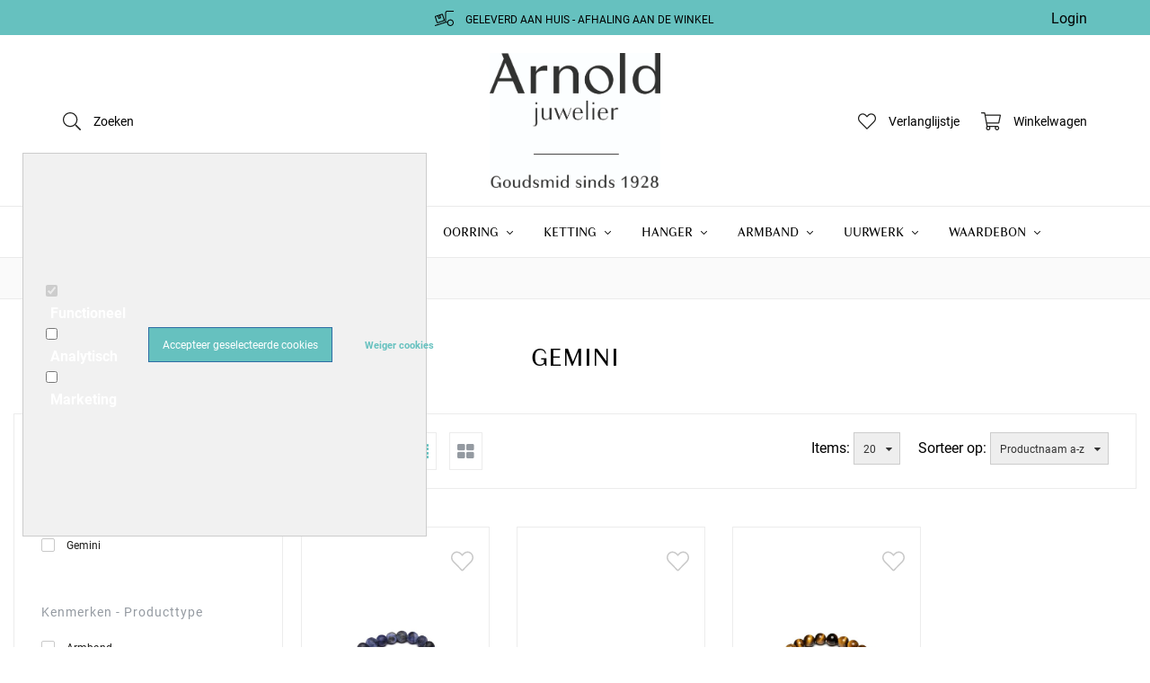

--- FILE ---
content_type: application/javascript
request_url: https://www.shop.arnold.be/Files/10/288000/288252/Protom/3016986/Scripts.parsed_46.js
body_size: 2030
content:
$(document).ready(function(){$(document).on('click','#overlay-shade, .close-it, .wishlist-dropdown-new, .wishlist-dropdown-item',function(){$('#l-filters.active, .dropdown-menu.active, #l-navigation.active, .l-menu-wrap.active, #SmallBasket').removeClass('active');$('#overlay-shade, .dropdown-menu, .l-login-dropdown, .l-language ul').fadeOut('fast');$('nav.open').removeClass('open');$('body.fixed').removeClass('fixed');$('#overlay-shade').remove()});$(document).on('click','.l-language',function(e){e.stopPropagation();$('.l-language').find('ul').fadeIn(300);if(!$('#overlay-shade').length){$('body').prepend('<div id="overlay-shade"></div>');$('#overlay-shade').addClass('active').fadeIn(300)}});$('.account-dropdown').on('click',function(){$('.l-login-dropdown').fadeIn('fast');$('body').addClass('fixed').prepend('<div id="overlay-shade"></div>');$('#overlay-shade').addClass('active').fadeIn(300)});$('.l-cart-wrap').click(function(e){e.stopPropagation();$('#SmallBasket').addClass('active');$('body').prepend('<div id="overlay-shade"></div>');$('#overlay-shade').addClass('active').fadeIn(300);$('body').addClass('fixed')});$(document).on('click','.l-search-close',function(){$('.liveSearch').fadeOut();$('body').removeClass('fixed')});$(document).on('click','a.l-search-wrap',function(){$('.liveSearch').fadeToggle();$('.liveSearch input').focus();$('body').addClass('fixed')});var LiveProductSearchLevi=debounce(function(sValue){if(sValue.length>2){xajax_LiveProductSearch(sValue,12)}else{$('#liveSearchContent').hide()}},500);var LiveProductSearchMobileLevi=debounce(function(sValue){xajax_LiveProductSearch(sValue,10)},500);function CheckOnSearchInput(input,mobile){if(mobile===undefined){mobile=!1}
if($(input).val().length>=3){if(mobile){LiveProductSearchMobileLevi($(input).val());return}
LiveProductSearchLevi($(input).val())}else{$('#liveSearchContent').hide()}}
var delayedCheckOnSearchInput=debounce(function(input,mobile){CheckOnSearchInput(input,mobile)},10);function CheckKeyupOnSearchInput(input,event,mobile){if(mobile===undefined){mobile=!1}
CheckOnSearchInput(input,mobile)}
$(document).on('input','#SearchFieldLevi',function(e){CheckKeyupOnSearchInput(this,e)});$(document).on('input','#MobileSearchFieldLevi',function(e){CheckKeyupOnSearchInput(this,e,!0)});$(document).on('click',function(e){if($(e.target).closest('#liveSearchContentLevi').length===0){if($(e.target).closest('#SearchFieldLevi').length===0){$('#liveSearchContent').hide()}}
if($(e.target).closest('#liveSearchContentMobileLevi').length===0){if($(e.target).closest('#MobileSearchFieldLevi').length===0){$('#liveSearchContentMobile').hide()}}});var isMobile=('ontouchstart' in document.documentElement&&navigator.userAgent.match(/Mobi/));if(isMobile){$(document).on('click','.l-product-block.block-1',function(){$(this).toggleClass('animate')})}else{$(document).on('mouseenter','.l-product-block.block-1',function(){$(this).addClass('animate')});$(document).on('mouseleave','.l-product-block.block-1',function(){$(this).removeClass('animate')})}
$(document).on('click','.view-gallery',function(){var item=$(this).closest('.l-product-block');$(item).find('.card').addClass('flip10');setTimeout(function(){$(item).find('.card').removeClass('flip10').addClass('flip90').fadeTo(80,1,function(){$(item).find('.card-face-front').hide()})},50);setTimeout(function(){$(item).find('.card').removeClass('flip90').addClass('flip190');$(item).find('.card-face-back').show();$(item).find('.img-container.owl-carousel').owlCarousel({nav:!0,dots:!0,items:1,navText:["<i class=\"fa fa-arrow-left\"></i>","<i class=\"fa fa-arrow-right\"></i>"]});setTimeout(function(){$(item).find('.card').removeClass('flip190').addClass('flip180');setTimeout(function(){$(item).find('.card').css('transition','100ms ease-out');$(item).find('.cx, .cy').addClass('s1');setTimeout(function(){$(item).find('.cx, .cy').addClass('s2')},100);setTimeout(function(){$(item).find('.cx, .cy').addClass('s3')},200)},100)},100)},150)});$(document).on('click','.flip-back',function(){var item=$(this).closest('.l-product-block');$(item).find('.card').removeClass('flip180').addClass('flip190');$(item).find('.img-container.owl-carousel').owlCarousel('destroy');setTimeout(function(){$(item).find('.card').removeClass('flip190').addClass('flip90').fadeTo(100,1,function(){$(item).find('.card-face-back').hide();$(item).find('.card-face-front').show()})},50);setTimeout(function(){$(item).find('.card').removeClass('flip90').addClass('flip10');setTimeout(function(){$(item).find('.card').removeClass('flip10').css('transition','100ms ease-out');$(item).find('.cx, .cy').removeClass('s1 s2 s3')},100)},150)});$('.l-gm-info-button').on('click',function(){$('.preset3').fadeIn('fast');$('.l-gm-info-button').removeClass('active');$('.l-gm-info-button-close').addClass('active')});$('.l-gm-info-button-close').on('click',function(){$('.preset3').fadeOut('fast');$('.l-gm-info-button').addClass('active');$('.l-gm-info-button-close').removeClass('active')});$(document).on('click','.quick-view',function(){var id=$(this).attr('data');$(this).closest('.row').find('#'+id+'.examples-detail').fadeIn('fast');$('body').addClass('fixed');setTimeout(function(){$('.examples-detail-dialog-close').find('.cx, .cy').addClass('s1');setTimeout(function(){$('.examples-detail-dialog-close').find('.cx, .cy').addClass('s2')},100);setTimeout(function(){$('.examples-detail-dialog-close').find('.cx, .cy').addClass('s3')},200)},150)});$(document).on('click','.examples-detail-dialog-close',function(){$('.examples-detail').fadeOut('fast');$('body').removeClass('fixed');$(this).closest('.examples-detail-dialog-close').find('.cx, .cy').removeClass('s1').removeClass('s2').removeClass('s3')});$(document).on('click','.prevent',function(e){e.preventDefault()});$(document).on('click','main #specialOffer .l-order-btn .l-quantity-btns span.plus',function(e){e.preventDefault();var quantity=$(this).prev().val();$(this).prev().val(parseFloat(quantity)+1);$(this).closest('.l-order-btn').find('.hook_AddProductToCart').attr('data-quantity',parseFloat(quantity)+1)});$(document).on('click','main #specialOffer .l-order-btn .l-quantity-btns span.minus',function(e){e.preventDefault();var quantity=$(this).next().val();if(quantity>1){$(this).next().val(parseFloat(quantity)-1);$(this).closest('.l-order-btn').find('.hook_AddProductToCart').attr('data-quantity',parseFloat(quantity)-1)}});$(document).on('click','.showFilters',function(){$('#l-filters').addClass('active');$('body').addClass('fixed');$('main').append('<div id="overlay-shade"></div>');$('#overlay-shade').fadeIn('fast')});$(document).on('click','.close-filter',function(){$('#l-filters').removeClass('active');$('body.fixed').removeClass('fixed');$('#overlay-shade').remove()});if($('.l-filters-content ul[id*="List"]').length){$('.l-filters-content ul[id*="List"] li').each(function(){var input=$(this).find('input');var inputType=input.attr('type');var inputId=input.attr('id');$('<label for="'+inputId+'"></label>').insertAfter(input)})}
$('#l-mobile-menu').on('click',function(){$('nav').addClass('open');$('body').addClass('fixed').prepend('<div id="overlay-shade"></div>');$('#overlay-shade').fadeIn('fast')});$('#bottom-bar .l-pages-dropdown').on('click',function(){if(!$(this).closest('#l-navigation').find('.dropdown-menu').hasClass('active')){$(this).closest('#l-navigation').find('.dropdown-menu').addClass('active').fadeIn('fast');$(this).closest('#l-navigation').addClass('active');$('body').prepend('<div id="overlay-shade"></div>');$('#overlay-shade').fadeIn('fast')}else{$(this).closest('#l-navigation').find('.dropdown-menu').removeClass('active').fadeOut('fast');$(this).closest('#l-navigation').removeClass('active');$('#overlay-shade').remove().fadeOut('fast')}});$('#middle-bar .l-pages-dropdown').on('click',function(){if(!$(this).closest('.header-row').find('.dropdown-menu').hasClass('active')){$(this).closest('.header-row').find('.dropdown-menu').addClass('active').fadeIn('fast');$(this).closest('.header-row').addClass('active');$('body').prepend('<div id="overlay-shade"></div>');$('#overlay-shade').fadeIn('fast')}else{$(this).closest('#l-navigation').find('.dropdown-menu').removeClass('active').fadeOut('fast');$(this).closest('#l-navigation').removeClass('active');$('#overlay-shade').remove().fadeOut('fast')}});$('#top-bar .l-pages-dropdown').on('click',function(){if(!$(this).closest('.l-menu-wrap').find('.dropdown-menu').hasClass('active')){$(this).closest('.l-menu-wrap').find('.dropdown-menu').addClass('active').fadeIn('fast');$(this).closest('#top-bar').find('.l-menu-wrap').addClass('active');$('body').prepend('<div id="overlay-shade"></div>');$('#overlay-shade').fadeIn('fast')}else{$(this).closest('.l-menu-wrap').find('.dropdown-menu').removeClass('active').fadeOut('fast');$(this).closest('#top-bar').find('.l-menu-wrap').removeClass('active');$('#overlay-shade').remove().fadeOut('fast')}});$('.has-sub-icon').on('click',function(){$(this).toggleClass('active');$(this).next().slideToggle(300)});if($('.TotalCount').html()==='0'){$('#QuotationCount').hide()}
$(document).on('click','.wishlist-button',function(event){if(!$('body').hasClass('ProductPage')&&!$('body').hasClass('WebShopBasket')){event.stopPropagation();if($(this).next().is(":visible")){$(this).next().show()}else{$('.wishlist-dropdown').hide();$(this).next().show()}}});$(window).click(function(event){if(!$('body').hasClass('ProductPage')||!$('body').hasClass('WebShopBasket')){if(!$(event.target).is('.wishlist-dropdown')){$('.wishlist-dropdown').hide()}}})});$(document).on('click','.l-wishlist-wrap',function(e){e.preventDefault();if($('#page-ma').length){WishlistIconToggleTab()}else{window.location=$(this).attr('href')}});$(window).on('load',function(){$('.image-wrapper').find('img').each(function(){var imgClass=(this.width/this.height>1)?'wide':'tall';$(this).addClass(imgClass)})})

--- FILE ---
content_type: text/xml; charset="utf-8"
request_url: https://www.shop.arnold.be/website/Includes/AjaxFunctions/WebsiteAjaxHandler.php?Show=ProductCategory
body_size: 1936
content:
<?xml version="1.0" encoding="utf-8" ?><xjx><cmd n="as" t="ProductContainer" p="innerHTML"><![CDATA[		 

	<div class="container-content">
		<div class="row">
		
		<div class="col-xs-12 col-sm-4 col-md-3 col-lg-3">
			<div class="l-product-block block-1">
				<div class="card">
					<div class="card-face card-face-front">
						<a href="https://www.shop.arnold.be/a8s">
							<div class="img-container">
																	<img src="https://www.shop.arnold.be/Files/10/288000/288252/ProductPhotos/650/1917004719.jpg" alt="armband - Fantasie | Gemini"/>
															</div>
						</a>
						<div class="l-product-new-sale">
														
													</div>

													<a class="l-product-wishlist wishlist-button">
								<svg aria-hidden="true" data-prefix="fal" data-icon="heart" class="svg-inline--fa fa-heart fa-w-16" role="img" xmlns="http://www.w3.org/2000/svg" viewBox="0 0 512 512">
									<path class="add-wishlist-icon" fill="currentColor" d="M462.3 62.7c-54.5-46.4-136-38.7-186.6 13.5L256 96.6l-19.7-20.3C195.5 34.1 113.2 8.7 49.7 62.7c-62.8 53.6-66.1 149.8-9.9 207.8l193.5 199.8c6.2 6.4 14.4 9.7 22.6 9.7 8.2 0 16.4-3.2 22.6-9.7L472 270.5c56.4-58 53.1-154.2-9.7-207.8zm-13.1 185.6L256.4 448.1 62.8 248.3c-38.4-39.6-46.4-115.1 7.7-161.2 54.8-46.8 119.2-12.9 142.8 11.5l42.7 44.1 42.7-44.1c23.2-24 88.2-58 142.8-11.5 54 46 46.1 121.5 7.7 161.2z">
									</path>
								</svg>
							</a>
							<div class="wishlist-dropdown" style="display: none;">
								<div class="wishlist-dropdown-items">
																											Je dient eerst in te loggen
																									</div>
								<hr>
								<div class="wishlist-dropdown-new" onclick="javascript:location.href='/website/index.php?Show=CustomerWishlistLogin'">
									<i class="fa fa-plus icon-s"></i>
									<span>Nieuw verlanglijstje</span>
								</div>
							</div>
						
													<div class="img-overlay"></div>
							<div class="overlay-content order-btn-active">
								
																	<div class="quick-view" data="842002392"><p>Snel bekijken</p></div>
								
																	<div class="order-button hook_AddProductToCart" data-product-id="842002392"><p>Bestellen</p></div>
								
							</div>
						
						<div class="info-container">
							<div class="title-price">

								<a href="https://www.shop.arnold.be/a8s"><p class="l-product-title">armband - Fantasie | Gemini</p></a>

								
																	<div class="incl-price">

										<div class="l-product-price">
											
											<span class="current">&euro; 39,95</span>

																					</div>
									</div>
								
							</div>

							
														<div class="stock">
																	<span class="l-stock-label green">Op voorraad</span>
															</div>
							                                                         						</div>
					</div>

									</div>
			</div>
		</div>
					<div id="842002392" class="examples-detail">
				<div class="examples-detail-dialog">
					<div class="examples-detail-dialog-wrapper">

						<div class="examples-detail-dialog-close">
							<div class="cy"></div>
							<div class="cx"></div>
						</div>

						<div class="examples-detail-image">
							<img class="lazyload" data-src="https://www.shop.arnold.be/Files/10/288000/288252/ProductPhotos/650/1917004719.jpg" alt="armband - Fantasie | Gemini"/>
						</div>

						<div class="examples-detail-info">
							<a href="https://www.shop.arnold.be/a8s"><p class="l-product-title">armband - Fantasie | Gemini</p></a>

																						
																	<div class="incl-price">

										<div class="l-product-price">
											
											<span class="current">&euro; 39,95</span>

																					</div>
									</div>
															
							<p class="description">armband - Fantasie | Gemini<br>ALPHA MAT BLUE<br>(Ref. 075-375-148)</p>

															<div class="c-order-btn">
									<a class="l-btn l-secondary" href="https://www.shop.arnold.be/a8s">
										<span>Bekijk product</span>
									</a>
								</div>
							
						</div>
					</div>
				</div>
			</div>
			
		
		<div class="col-xs-12 col-sm-4 col-md-3 col-lg-3">
			<div class="l-product-block block-1">
				<div class="card">
					<div class="card-face card-face-front">
						<a href="https://www.shop.arnold.be/tx5ml">
							<div class="img-container">
																	<img src="https://www.shop.arnold.be/Files/10/288000/288252/ProductPhotos/650/1918322250.jpg" alt="armband - Fantasie | Gemini"/>
															</div>
						</a>
						<div class="l-product-new-sale">
														
													</div>

													<a class="l-product-wishlist wishlist-button">
								<svg aria-hidden="true" data-prefix="fal" data-icon="heart" class="svg-inline--fa fa-heart fa-w-16" role="img" xmlns="http://www.w3.org/2000/svg" viewBox="0 0 512 512">
									<path class="add-wishlist-icon" fill="currentColor" d="M462.3 62.7c-54.5-46.4-136-38.7-186.6 13.5L256 96.6l-19.7-20.3C195.5 34.1 113.2 8.7 49.7 62.7c-62.8 53.6-66.1 149.8-9.9 207.8l193.5 199.8c6.2 6.4 14.4 9.7 22.6 9.7 8.2 0 16.4-3.2 22.6-9.7L472 270.5c56.4-58 53.1-154.2-9.7-207.8zm-13.1 185.6L256.4 448.1 62.8 248.3c-38.4-39.6-46.4-115.1 7.7-161.2 54.8-46.8 119.2-12.9 142.8 11.5l42.7 44.1 42.7-44.1c23.2-24 88.2-58 142.8-11.5 54 46 46.1 121.5 7.7 161.2z">
									</path>
								</svg>
							</a>
							<div class="wishlist-dropdown" style="display: none;">
								<div class="wishlist-dropdown-items">
																											Je dient eerst in te loggen
																									</div>
								<hr>
								<div class="wishlist-dropdown-new" onclick="javascript:location.href='/website/index.php?Show=CustomerWishlistLogin'">
									<i class="fa fa-plus icon-s"></i>
									<span>Nieuw verlanglijstje</span>
								</div>
							</div>
						
													<div class="img-overlay"></div>
							<div class="overlay-content order-btn-active">
								
																	<div class="quick-view" data="841989888"><p>Snel bekijken</p></div>
								
																	<div class="order-button hook_AddProductToCart" data-product-id="841989888"><p>Bestellen</p></div>
								
							</div>
						
						<div class="info-container">
							<div class="title-price">

								<a href="https://www.shop.arnold.be/tx5ml"><p class="l-product-title">armband - Fantasie | Gemini</p></a>

								
																	<div class="incl-price">

										<div class="l-product-price">
											
											<span class="current">&euro; 69,95</span>

																					</div>
									</div>
								
							</div>

							
														<div class="stock">
																	<span class="l-stock-label green">Op voorraad</span>
															</div>
							                                                         						</div>
					</div>

									</div>
			</div>
		</div>
					<div id="841989888" class="examples-detail">
				<div class="examples-detail-dialog">
					<div class="examples-detail-dialog-wrapper">

						<div class="examples-detail-dialog-close">
							<div class="cy"></div>
							<div class="cx"></div>
						</div>

						<div class="examples-detail-image">
							<img class="lazyload" data-src="https://www.shop.arnold.be/Files/10/288000/288252/ProductPhotos/650/1918322250.jpg" alt="armband - Fantasie | Gemini"/>
						</div>

						<div class="examples-detail-info">
							<a href="https://www.shop.arnold.be/tx5ml"><p class="l-product-title">armband - Fantasie | Gemini</p></a>

																						
																	<div class="incl-price">

										<div class="l-product-price">
											
											<span class="current">&euro; 69,95</span>

																					</div>
									</div>
															
							<p class="description">armband - Fantasie | Gemini<br>TRIPLUX GREY<br>(Ref. 075-375-144)</p>

															<div class="c-order-btn">
									<a class="l-btn l-secondary" href="https://www.shop.arnold.be/tx5ml">
										<span>Bekijk product</span>
									</a>
								</div>
							
						</div>
					</div>
				</div>
			</div>
			
		
		<div class="col-xs-12 col-sm-4 col-md-3 col-lg-3">
			<div class="l-product-block block-1">
				<div class="card">
					<div class="card-face card-face-front">
						<a href="https://www.shop.arnold.be/g1m">
							<div class="img-container">
																	<img src="https://www.shop.arnold.be/Files/10/288000/288252/ProductPhotos/650/1802191278.jpg" alt="armband - Fantasie | Gemini"/>
															</div>
						</a>
						<div class="l-product-new-sale">
														
													</div>

													<a class="l-product-wishlist wishlist-button">
								<svg aria-hidden="true" data-prefix="fal" data-icon="heart" class="svg-inline--fa fa-heart fa-w-16" role="img" xmlns="http://www.w3.org/2000/svg" viewBox="0 0 512 512">
									<path class="add-wishlist-icon" fill="currentColor" d="M462.3 62.7c-54.5-46.4-136-38.7-186.6 13.5L256 96.6l-19.7-20.3C195.5 34.1 113.2 8.7 49.7 62.7c-62.8 53.6-66.1 149.8-9.9 207.8l193.5 199.8c6.2 6.4 14.4 9.7 22.6 9.7 8.2 0 16.4-3.2 22.6-9.7L472 270.5c56.4-58 53.1-154.2-9.7-207.8zm-13.1 185.6L256.4 448.1 62.8 248.3c-38.4-39.6-46.4-115.1 7.7-161.2 54.8-46.8 119.2-12.9 142.8 11.5l42.7 44.1 42.7-44.1c23.2-24 88.2-58 142.8-11.5 54 46 46.1 121.5 7.7 161.2z">
									</path>
								</svg>
							</a>
							<div class="wishlist-dropdown" style="display: none;">
								<div class="wishlist-dropdown-items">
																											Je dient eerst in te loggen
																									</div>
								<hr>
								<div class="wishlist-dropdown-new" onclick="javascript:location.href='/website/index.php?Show=CustomerWishlistLogin'">
									<i class="fa fa-plus icon-s"></i>
									<span>Nieuw verlanglijstje</span>
								</div>
							</div>
						
													<div class="img-overlay"></div>
							<div class="overlay-content order-btn-active">
								
																	<div class="quick-view" data="809909793"><p>Snel bekijken</p></div>
								
																	<div class="order-button hook_AddProductToCart" data-product-id="809909793"><p>Bestellen</p></div>
								
							</div>
						
						<div class="info-container">
							<div class="title-price">

								<a href="https://www.shop.arnold.be/g1m"><p class="l-product-title">armband - Fantasie | Gemini</p></a>

								
																	<div class="incl-price">

										<div class="l-product-price">
											
											<span class="current">&euro; 39,95</span>

																					</div>
									</div>
								
							</div>

							
														<div class="stock">
																	<span class="l-stock-label green">Op voorraad</span>
															</div>
							                                                         						</div>
					</div>

									</div>
			</div>
		</div>
					<div id="809909793" class="examples-detail">
				<div class="examples-detail-dialog">
					<div class="examples-detail-dialog-wrapper">

						<div class="examples-detail-dialog-close">
							<div class="cy"></div>
							<div class="cx"></div>
						</div>

						<div class="examples-detail-image">
							<img class="lazyload" data-src="https://www.shop.arnold.be/Files/10/288000/288252/ProductPhotos/650/1802191278.jpg" alt="armband - Fantasie | Gemini"/>
						</div>

						<div class="examples-detail-info">
							<a href="https://www.shop.arnold.be/g1m"><p class="l-product-title">armband - Fantasie | Gemini</p></a>

																						
																	<div class="incl-price">

										<div class="l-product-price">
											
											<span class="current">&euro; 39,95</span>

																					</div>
									</div>
															
							<p class="description">armband - Fantasie | Gemini<br>GEM TIGER EYE<br>(Ref. 075-375-031)</p>

															<div class="c-order-btn">
									<a class="l-btn l-secondary" href="https://www.shop.arnold.be/g1m">
										<span>Bekijk product</span>
									</a>
								</div>
							
						</div>
					</div>
				</div>
			</div>
			
				</div>
	</div>
]]></cmd><cmd n="as" t="ProductPaginator1" p="innerHTML"></cmd><cmd n="as" t="ProductPaginator2" p="innerHTML"></cmd><cmd n="js">imagePreview();</cmd><cmd n="js"><![CDATA[SetFilterKey("14f17ab6dc081aa3b8415f03006b831f");$(".Ajax-Loading").hide();$("#filter_properties #Page").val("1");]]></cmd><cmd n="jc" t="InitProtom"><xjxobj><e><k>0</k><v>#ProductContainer</v></e></xjxobj></cmd><cmd n="as" t="ScrollToTopMessage" p="innerHTML">Er zijn 3 resultaten. Scroll naar boven.</cmd><cmd n="js">ToggleScrollToTop();</cmd><cmd n="js">FilterKey2Url = true;</cmd><cmd n="js">$.fn.ContentInitializer().DoAfterCategoryFilter();</cmd><cmd n="js"><![CDATA[CSRF.SetToken("8098abb60e2ce609c259257f636ca035e0ef1214c312c4116231724623d62c75")]]></cmd></xjx>